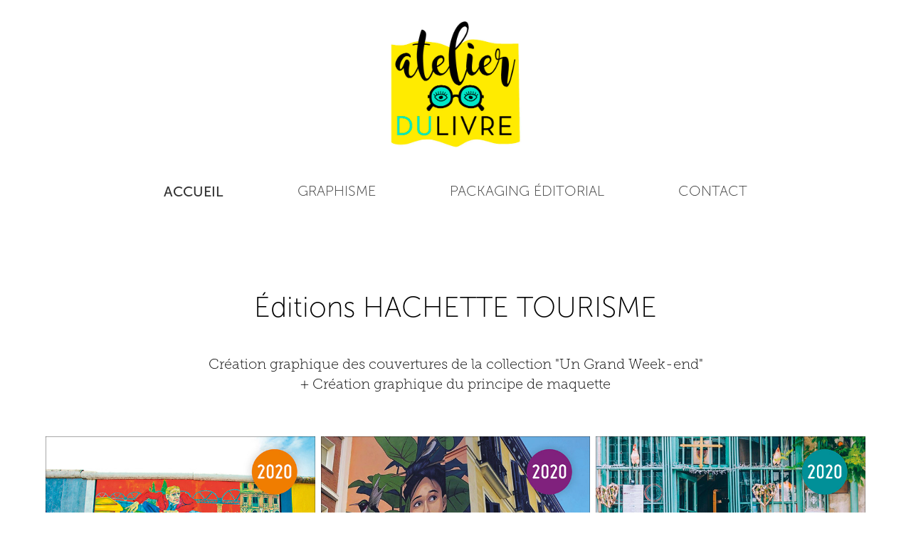

--- FILE ---
content_type: text/html; charset=utf-8
request_url: https://atelier-du-livre.fr/editions-hachette-tourisme
body_size: 6243
content:
<!DOCTYPE HTML>
<html lang="en-US">
<head>
  <meta charset="UTF-8" />
  <meta name="viewport" content="width=device-width, initial-scale=1" />
      <meta name="keywords"  content="graphisme éditorial,maquette,maquettiste,packaging,éditorial,édition,édito,edito,lecture,correction,Graphiste,Livres,Livre,projet" />
      <meta name="description"  content="Création graphique des couvertures de la collection &quot;Un Grand Week-end&quot; 
+ Création graphique du principe de maquette" />
      <meta name="twitter:card"  content="summary_large_image" />
      <meta name="twitter:site"  content="@AdobePortfolio" />
      <meta  property="og:title" content="Atelier du livre - Éditions HACHETTE TOURISME" />
      <meta  property="og:description" content="Création graphique des couvertures de la collection &quot;Un Grand Week-end&quot; 
+ Création graphique du principe de maquette" />
      <meta  property="og:image" content="https://cdn.myportfolio.com/ffd168462f95d9b74520a0175480585f/1b90a62b-c523-47bc-9937-2bfd25a1be22_rwc_0x0x498x475x498.jpg?h=702d60b3b8d4ce79e085de90b21a4940" />
        <link rel="icon" href="https://cdn.myportfolio.com/ffd168462f95d9b74520a0175480585f/44bdd33b-9707-4870-9aa5-f4da7acf457a_carw_1x1x32.jpg?h=462637e34fc2f6bc2cf2237eeabbc047" />
        <link rel="apple-touch-icon" href="https://cdn.myportfolio.com/ffd168462f95d9b74520a0175480585f/2e5552ff-9edf-4e17-805e-2f1cb79572fe_carw_1x1x180.jpg?h=687d777c63880c632dbeaead8f77515a" />
      <link rel="stylesheet" href="/dist/css/main.css" type="text/css" />
      <link rel="stylesheet" href="https://cdn.myportfolio.com/ffd168462f95d9b74520a0175480585f/c24a0ade1fed58d79a2d3761f7f7beff1673953278.css?h=bd9880c14de1e0add511980d7a5d015e" type="text/css" />
    <link rel="canonical" href="https://atelier-du-livre.fr/editions-hachette-tourisme" />
      <title>Atelier du livre - Éditions HACHETTE TOURISME</title>
    <script type="text/javascript" src="//use.typekit.net/ik/[base64].js?cb=35f77bfb8b50944859ea3d3804e7194e7a3173fb" async onload="
    try {
      window.Typekit.load();
    } catch (e) {
      console.warn('Typekit not loaded.');
    }
    "></script>
</head>
  <body class="transition-enabled">  <div class='page-background-video page-background-video-with-panel'>
  </div>
  <div class="js-responsive-nav">
    <div class="responsive-nav has-social">
      <div class="close-responsive-click-area js-close-responsive-nav">
        <div class="close-responsive-button"></div>
      </div>
          <nav data-hover-hint="nav">
            <div class="pages">
                  <div class="gallery-title"><a href="/bienvenue" >Accueil</a></div>
      <div class="page-title">
        <a href="/graphisme" >Graphisme</a>
      </div>
      <div class="page-title">
        <a href="/packaging-editorial" >Packaging éditorial</a>
      </div>
      <div class="page-title">
        <a href="/contact" >Contact</a>
      </div>
            </div>
              <div class="social pf-nav-social" data-hover-hint="navSocialIcons">
                <ul>
                </ul>
              </div>
          </nav>
    </div>
  </div>
  <div class="site-wrap cfix">
      <header class="site-header" data-context="theme.topcontainer" data-hover-hint="header">
          <div class="logo-wrap" data-hover-hint="logo">
                <div class="logo e2e-site-logo-text logo-image  ">
    <a href="/bienvenue" class="image-normal image-link">
      <img src="https://cdn.myportfolio.com/ffd168462f95d9b74520a0175480585f/0dbf227a-225a-41e3-93ff-98e1666fa697_rwc_0x0x498x475x4096.gif?h=c6cbe92551bbd04c604d851d817247c4" alt="Atelier du livre">
    </a>
</div>
          </div>
  <div class="hamburger-click-area js-hamburger">
    <div class="hamburger">
      <i></i>
      <i></i>
      <i></i>
    </div>
  </div>
            <nav data-hover-hint="nav">
              <div class="pages">
                  <div class="gallery-title"><a href="/bienvenue" >Accueil</a></div>
      <div class="page-title">
        <a href="/graphisme" >Graphisme</a>
      </div>
      <div class="page-title">
        <a href="/packaging-editorial" >Packaging éditorial</a>
      </div>
      <div class="page-title">
        <a href="/contact" >Contact</a>
      </div>
              </div>
                <div class="social pf-nav-social" data-hover-hint="navSocialIcons">
                  <ul>
                  </ul>
                </div>
            </nav>
      </header>
    <div class="site-container">
      <div class="site-content e2e-site-content">
        <main>
  <div class="page-container js-site-wrap" data-context="page.page.container" data-hover-hint="pageContainer">
    <section class="page standard-modules">
        <header class="page-header content" data-context="pages" data-identity="id:p5bbb49b969e555056ac07cb4e0d80f4282300010d09cf01b2338c">
            <h1 class="title preserve-whitespace">Éditions HACHETTE TOURISME</h1>
            <p class="description">Création graphique des couvertures de la collection &quot;Un Grand Week-end&quot; 
+ Création graphique du principe de maquette</p>
        </header>
      <div class="page-content js-page-content" data-context="pages" data-identity="id:p5bbb49b969e555056ac07cb4e0d80f4282300010d09cf01b2338c">
        <div id="project-canvas" class="js-project-modules modules content">
          <div id="project-modules">
              
              
              
              
              
              
              
              <div class="project-module module media_collection project-module-media_collection" data-id="m5d9c80a234ebf06c66a4836a6684a00c5299b6764710100a4ebb9"  style="padding-top: px;
padding-bottom: px;
">
  <div class="grid--main js-grid-main" data-grid-max-images="
  ">
    <div class="grid__item-container js-grid-item-container" data-flex-grow="176.07864554888" style="width:176.07864554888px; flex-grow:176.07864554888;" data-width="1240" data-height="1831">
      <script type="text/html" class="js-lightbox-slide-content">
        <div class="grid__image-wrapper">
          <img src="https://cdn.myportfolio.com/ffd168462f95d9b74520a0175480585f/af6c24ec-1ae8-4a58-af86-67811fd95328_rw_1920.jpg?h=13ca05f00f6a84b37b68eee8fd56b6c8" srcset="https://cdn.myportfolio.com/ffd168462f95d9b74520a0175480585f/af6c24ec-1ae8-4a58-af86-67811fd95328_rw_600.jpg?h=232280586c851e2d0d293e9b0e34fcf2 600w,https://cdn.myportfolio.com/ffd168462f95d9b74520a0175480585f/af6c24ec-1ae8-4a58-af86-67811fd95328_rw_1200.jpg?h=a0bbf1bbff96de8494433387c303fe38 1200w,https://cdn.myportfolio.com/ffd168462f95d9b74520a0175480585f/af6c24ec-1ae8-4a58-af86-67811fd95328_rw_1920.jpg?h=13ca05f00f6a84b37b68eee8fd56b6c8 1240w,"  sizes="(max-width: 1240px) 100vw, 1240px">
        <div>
      </script>
      <img
        class="grid__item-image js-grid__item-image grid__item-image-lazy js-lazy"
        src="[data-uri]"
        
        data-src="https://cdn.myportfolio.com/ffd168462f95d9b74520a0175480585f/af6c24ec-1ae8-4a58-af86-67811fd95328_rw_1920.jpg?h=13ca05f00f6a84b37b68eee8fd56b6c8"
        data-srcset="https://cdn.myportfolio.com/ffd168462f95d9b74520a0175480585f/af6c24ec-1ae8-4a58-af86-67811fd95328_rw_600.jpg?h=232280586c851e2d0d293e9b0e34fcf2 600w,https://cdn.myportfolio.com/ffd168462f95d9b74520a0175480585f/af6c24ec-1ae8-4a58-af86-67811fd95328_rw_1200.jpg?h=a0bbf1bbff96de8494433387c303fe38 1200w,https://cdn.myportfolio.com/ffd168462f95d9b74520a0175480585f/af6c24ec-1ae8-4a58-af86-67811fd95328_rw_1920.jpg?h=13ca05f00f6a84b37b68eee8fd56b6c8 1240w,"
      >
      <span class="grid__item-filler" style="padding-bottom:147.66129032258%;"></span>
    </div>
    <div class="grid__item-container js-grid-item-container" data-flex-grow="176.07864554888" style="width:176.07864554888px; flex-grow:176.07864554888;" data-width="1240" data-height="1831">
      <script type="text/html" class="js-lightbox-slide-content">
        <div class="grid__image-wrapper">
          <img src="https://cdn.myportfolio.com/ffd168462f95d9b74520a0175480585f/efcb53ee-6e9c-4ea8-8706-8b7d9cb347d7_rw_1920.jpg?h=29a01abaf7ac6118a6dbc80f5e2afd5d" srcset="https://cdn.myportfolio.com/ffd168462f95d9b74520a0175480585f/efcb53ee-6e9c-4ea8-8706-8b7d9cb347d7_rw_600.jpg?h=7c4ee8c709e5fa851dfb17ef09989851 600w,https://cdn.myportfolio.com/ffd168462f95d9b74520a0175480585f/efcb53ee-6e9c-4ea8-8706-8b7d9cb347d7_rw_1200.jpg?h=229ce83c898f2face391eda38833e74a 1200w,https://cdn.myportfolio.com/ffd168462f95d9b74520a0175480585f/efcb53ee-6e9c-4ea8-8706-8b7d9cb347d7_rw_1920.jpg?h=29a01abaf7ac6118a6dbc80f5e2afd5d 1240w,"  sizes="(max-width: 1240px) 100vw, 1240px">
        <div>
      </script>
      <img
        class="grid__item-image js-grid__item-image grid__item-image-lazy js-lazy"
        src="[data-uri]"
        
        data-src="https://cdn.myportfolio.com/ffd168462f95d9b74520a0175480585f/efcb53ee-6e9c-4ea8-8706-8b7d9cb347d7_rw_1920.jpg?h=29a01abaf7ac6118a6dbc80f5e2afd5d"
        data-srcset="https://cdn.myportfolio.com/ffd168462f95d9b74520a0175480585f/efcb53ee-6e9c-4ea8-8706-8b7d9cb347d7_rw_600.jpg?h=7c4ee8c709e5fa851dfb17ef09989851 600w,https://cdn.myportfolio.com/ffd168462f95d9b74520a0175480585f/efcb53ee-6e9c-4ea8-8706-8b7d9cb347d7_rw_1200.jpg?h=229ce83c898f2face391eda38833e74a 1200w,https://cdn.myportfolio.com/ffd168462f95d9b74520a0175480585f/efcb53ee-6e9c-4ea8-8706-8b7d9cb347d7_rw_1920.jpg?h=29a01abaf7ac6118a6dbc80f5e2afd5d 1240w,"
      >
      <span class="grid__item-filler" style="padding-bottom:147.66129032258%;"></span>
    </div>
    <div class="grid__item-container js-grid-item-container" data-flex-grow="176.07864554888" style="width:176.07864554888px; flex-grow:176.07864554888;" data-width="1240" data-height="1831">
      <script type="text/html" class="js-lightbox-slide-content">
        <div class="grid__image-wrapper">
          <img src="https://cdn.myportfolio.com/ffd168462f95d9b74520a0175480585f/875654e4-f027-4bd0-9c77-d0f542053d7c_rw_1920.jpg?h=07e7587def5463034870b2b096961a36" srcset="https://cdn.myportfolio.com/ffd168462f95d9b74520a0175480585f/875654e4-f027-4bd0-9c77-d0f542053d7c_rw_600.jpg?h=a2fd17b7389c9b21cb533e50035170c9 600w,https://cdn.myportfolio.com/ffd168462f95d9b74520a0175480585f/875654e4-f027-4bd0-9c77-d0f542053d7c_rw_1200.jpg?h=1b636207e79b65c65624866a4f4ca878 1200w,https://cdn.myportfolio.com/ffd168462f95d9b74520a0175480585f/875654e4-f027-4bd0-9c77-d0f542053d7c_rw_1920.jpg?h=07e7587def5463034870b2b096961a36 1240w,"  sizes="(max-width: 1240px) 100vw, 1240px">
        <div>
      </script>
      <img
        class="grid__item-image js-grid__item-image grid__item-image-lazy js-lazy"
        src="[data-uri]"
        
        data-src="https://cdn.myportfolio.com/ffd168462f95d9b74520a0175480585f/875654e4-f027-4bd0-9c77-d0f542053d7c_rw_1920.jpg?h=07e7587def5463034870b2b096961a36"
        data-srcset="https://cdn.myportfolio.com/ffd168462f95d9b74520a0175480585f/875654e4-f027-4bd0-9c77-d0f542053d7c_rw_600.jpg?h=a2fd17b7389c9b21cb533e50035170c9 600w,https://cdn.myportfolio.com/ffd168462f95d9b74520a0175480585f/875654e4-f027-4bd0-9c77-d0f542053d7c_rw_1200.jpg?h=1b636207e79b65c65624866a4f4ca878 1200w,https://cdn.myportfolio.com/ffd168462f95d9b74520a0175480585f/875654e4-f027-4bd0-9c77-d0f542053d7c_rw_1920.jpg?h=07e7587def5463034870b2b096961a36 1240w,"
      >
      <span class="grid__item-filler" style="padding-bottom:147.66129032258%;"></span>
    </div>
    <div class="js-grid-spacer"></div>
  </div>
</div>

              
              
              
              
              
              
              
              
              
              <div class="project-module module media_collection project-module-media_collection" data-id="m5d9c9448b50c0e4de74699fade0d977f44b37b5277cfa8723a570"  style="padding-top: px;
padding-bottom: px;
">
  <div class="grid--main js-grid-main" data-grid-max-images="
  ">
    <div class="grid__item-container js-grid-item-container" data-flex-grow="352.34972677596" style="width:352.34972677596px; flex-grow:352.34972677596;" data-width="1240" data-height="915">
      <script type="text/html" class="js-lightbox-slide-content">
        <div class="grid__image-wrapper">
          <img src="https://cdn.myportfolio.com/ffd168462f95d9b74520a0175480585f/e8e0c32f-b4ef-4f86-8584-99c165adf3d7_rw_1920.jpg?h=9071d1008d35e78d22d325a1b4662d03" srcset="https://cdn.myportfolio.com/ffd168462f95d9b74520a0175480585f/e8e0c32f-b4ef-4f86-8584-99c165adf3d7_rw_600.jpg?h=3b4ff07ae31624d2e127bc4547d28562 600w,https://cdn.myportfolio.com/ffd168462f95d9b74520a0175480585f/e8e0c32f-b4ef-4f86-8584-99c165adf3d7_rw_1200.jpg?h=3cacfae9788f2a3fe434b3b77a2edd1b 1200w,https://cdn.myportfolio.com/ffd168462f95d9b74520a0175480585f/e8e0c32f-b4ef-4f86-8584-99c165adf3d7_rw_1920.jpg?h=9071d1008d35e78d22d325a1b4662d03 1240w,"  sizes="(max-width: 1240px) 100vw, 1240px">
        <div>
      </script>
      <img
        class="grid__item-image js-grid__item-image grid__item-image-lazy js-lazy"
        src="[data-uri]"
        
        data-src="https://cdn.myportfolio.com/ffd168462f95d9b74520a0175480585f/e8e0c32f-b4ef-4f86-8584-99c165adf3d7_rw_1920.jpg?h=9071d1008d35e78d22d325a1b4662d03"
        data-srcset="https://cdn.myportfolio.com/ffd168462f95d9b74520a0175480585f/e8e0c32f-b4ef-4f86-8584-99c165adf3d7_rw_600.jpg?h=3b4ff07ae31624d2e127bc4547d28562 600w,https://cdn.myportfolio.com/ffd168462f95d9b74520a0175480585f/e8e0c32f-b4ef-4f86-8584-99c165adf3d7_rw_1200.jpg?h=3cacfae9788f2a3fe434b3b77a2edd1b 1200w,https://cdn.myportfolio.com/ffd168462f95d9b74520a0175480585f/e8e0c32f-b4ef-4f86-8584-99c165adf3d7_rw_1920.jpg?h=9071d1008d35e78d22d325a1b4662d03 1240w,"
      >
      <span class="grid__item-filler" style="padding-bottom:73.790322580645%;"></span>
    </div>
    <div class="grid__item-container js-grid-item-container" data-flex-grow="352.34972677596" style="width:352.34972677596px; flex-grow:352.34972677596;" data-width="1240" data-height="915">
      <script type="text/html" class="js-lightbox-slide-content">
        <div class="grid__image-wrapper">
          <img src="https://cdn.myportfolio.com/ffd168462f95d9b74520a0175480585f/0825a84e-95b6-46b4-8ebb-9e3876b49b7b_rw_1920.jpg?h=8712566b36151fcae6377791a9bc872f" srcset="https://cdn.myportfolio.com/ffd168462f95d9b74520a0175480585f/0825a84e-95b6-46b4-8ebb-9e3876b49b7b_rw_600.jpg?h=547bdc42eec3c0e08c68bf45135d54bc 600w,https://cdn.myportfolio.com/ffd168462f95d9b74520a0175480585f/0825a84e-95b6-46b4-8ebb-9e3876b49b7b_rw_1200.jpg?h=b81ac5038630fcb6882a4f17c1dee087 1200w,https://cdn.myportfolio.com/ffd168462f95d9b74520a0175480585f/0825a84e-95b6-46b4-8ebb-9e3876b49b7b_rw_1920.jpg?h=8712566b36151fcae6377791a9bc872f 1240w,"  sizes="(max-width: 1240px) 100vw, 1240px">
        <div>
      </script>
      <img
        class="grid__item-image js-grid__item-image grid__item-image-lazy js-lazy"
        src="[data-uri]"
        
        data-src="https://cdn.myportfolio.com/ffd168462f95d9b74520a0175480585f/0825a84e-95b6-46b4-8ebb-9e3876b49b7b_rw_1920.jpg?h=8712566b36151fcae6377791a9bc872f"
        data-srcset="https://cdn.myportfolio.com/ffd168462f95d9b74520a0175480585f/0825a84e-95b6-46b4-8ebb-9e3876b49b7b_rw_600.jpg?h=547bdc42eec3c0e08c68bf45135d54bc 600w,https://cdn.myportfolio.com/ffd168462f95d9b74520a0175480585f/0825a84e-95b6-46b4-8ebb-9e3876b49b7b_rw_1200.jpg?h=b81ac5038630fcb6882a4f17c1dee087 1200w,https://cdn.myportfolio.com/ffd168462f95d9b74520a0175480585f/0825a84e-95b6-46b4-8ebb-9e3876b49b7b_rw_1920.jpg?h=8712566b36151fcae6377791a9bc872f 1240w,"
      >
      <span class="grid__item-filler" style="padding-bottom:73.790322580645%;"></span>
    </div>
    <div class="grid__item-container js-grid-item-container" data-flex-grow="352.34972677596" style="width:352.34972677596px; flex-grow:352.34972677596;" data-width="1240" data-height="915">
      <script type="text/html" class="js-lightbox-slide-content">
        <div class="grid__image-wrapper">
          <img src="https://cdn.myportfolio.com/ffd168462f95d9b74520a0175480585f/445d077b-14d4-4ffb-b79a-d991e63acfac_rw_1920.jpg?h=5bbf76f928d2d555b2d53dbd00bd62fc" srcset="https://cdn.myportfolio.com/ffd168462f95d9b74520a0175480585f/445d077b-14d4-4ffb-b79a-d991e63acfac_rw_600.jpg?h=6da4da3ed23827d6a0f333c97fa0f216 600w,https://cdn.myportfolio.com/ffd168462f95d9b74520a0175480585f/445d077b-14d4-4ffb-b79a-d991e63acfac_rw_1200.jpg?h=0b2d0d692a8002be53893521e0974627 1200w,https://cdn.myportfolio.com/ffd168462f95d9b74520a0175480585f/445d077b-14d4-4ffb-b79a-d991e63acfac_rw_1920.jpg?h=5bbf76f928d2d555b2d53dbd00bd62fc 1240w,"  sizes="(max-width: 1240px) 100vw, 1240px">
        <div>
      </script>
      <img
        class="grid__item-image js-grid__item-image grid__item-image-lazy js-lazy"
        src="[data-uri]"
        
        data-src="https://cdn.myportfolio.com/ffd168462f95d9b74520a0175480585f/445d077b-14d4-4ffb-b79a-d991e63acfac_rw_1920.jpg?h=5bbf76f928d2d555b2d53dbd00bd62fc"
        data-srcset="https://cdn.myportfolio.com/ffd168462f95d9b74520a0175480585f/445d077b-14d4-4ffb-b79a-d991e63acfac_rw_600.jpg?h=6da4da3ed23827d6a0f333c97fa0f216 600w,https://cdn.myportfolio.com/ffd168462f95d9b74520a0175480585f/445d077b-14d4-4ffb-b79a-d991e63acfac_rw_1200.jpg?h=0b2d0d692a8002be53893521e0974627 1200w,https://cdn.myportfolio.com/ffd168462f95d9b74520a0175480585f/445d077b-14d4-4ffb-b79a-d991e63acfac_rw_1920.jpg?h=5bbf76f928d2d555b2d53dbd00bd62fc 1240w,"
      >
      <span class="grid__item-filler" style="padding-bottom:73.790322580645%;"></span>
    </div>
    <div class="grid__item-container js-grid-item-container" data-flex-grow="352.34972677596" style="width:352.34972677596px; flex-grow:352.34972677596;" data-width="1240" data-height="915">
      <script type="text/html" class="js-lightbox-slide-content">
        <div class="grid__image-wrapper">
          <img src="https://cdn.myportfolio.com/ffd168462f95d9b74520a0175480585f/3f7a6a53-b1a3-4468-8119-0f1f592821fa_rw_1920.jpg?h=5f8d74e84ba4b2f390eae0c4053a9276" srcset="https://cdn.myportfolio.com/ffd168462f95d9b74520a0175480585f/3f7a6a53-b1a3-4468-8119-0f1f592821fa_rw_600.jpg?h=5153a1536d753c783e8d5fe774b0eab7 600w,https://cdn.myportfolio.com/ffd168462f95d9b74520a0175480585f/3f7a6a53-b1a3-4468-8119-0f1f592821fa_rw_1200.jpg?h=b9a8fc3a18764aa50968bf01d65c1680 1200w,https://cdn.myportfolio.com/ffd168462f95d9b74520a0175480585f/3f7a6a53-b1a3-4468-8119-0f1f592821fa_rw_1920.jpg?h=5f8d74e84ba4b2f390eae0c4053a9276 1240w,"  sizes="(max-width: 1240px) 100vw, 1240px">
        <div>
      </script>
      <img
        class="grid__item-image js-grid__item-image grid__item-image-lazy js-lazy"
        src="[data-uri]"
        
        data-src="https://cdn.myportfolio.com/ffd168462f95d9b74520a0175480585f/3f7a6a53-b1a3-4468-8119-0f1f592821fa_rw_1920.jpg?h=5f8d74e84ba4b2f390eae0c4053a9276"
        data-srcset="https://cdn.myportfolio.com/ffd168462f95d9b74520a0175480585f/3f7a6a53-b1a3-4468-8119-0f1f592821fa_rw_600.jpg?h=5153a1536d753c783e8d5fe774b0eab7 600w,https://cdn.myportfolio.com/ffd168462f95d9b74520a0175480585f/3f7a6a53-b1a3-4468-8119-0f1f592821fa_rw_1200.jpg?h=b9a8fc3a18764aa50968bf01d65c1680 1200w,https://cdn.myportfolio.com/ffd168462f95d9b74520a0175480585f/3f7a6a53-b1a3-4468-8119-0f1f592821fa_rw_1920.jpg?h=5f8d74e84ba4b2f390eae0c4053a9276 1240w,"
      >
      <span class="grid__item-filler" style="padding-bottom:73.790322580645%;"></span>
    </div>
    <div class="grid__item-container js-grid-item-container" data-flex-grow="352.34972677596" style="width:352.34972677596px; flex-grow:352.34972677596;" data-width="1240" data-height="915">
      <script type="text/html" class="js-lightbox-slide-content">
        <div class="grid__image-wrapper">
          <img src="https://cdn.myportfolio.com/ffd168462f95d9b74520a0175480585f/b748c7cc-dc54-41ee-9bee-d7cc8b617bc1_rw_1920.jpg?h=d1ab8ab30a52c80b5388717a2667b5f9" srcset="https://cdn.myportfolio.com/ffd168462f95d9b74520a0175480585f/b748c7cc-dc54-41ee-9bee-d7cc8b617bc1_rw_600.jpg?h=6ba1e5a19fafc659ae8a89f278183b42 600w,https://cdn.myportfolio.com/ffd168462f95d9b74520a0175480585f/b748c7cc-dc54-41ee-9bee-d7cc8b617bc1_rw_1200.jpg?h=6634e378afffc0e2f4569337761077fe 1200w,https://cdn.myportfolio.com/ffd168462f95d9b74520a0175480585f/b748c7cc-dc54-41ee-9bee-d7cc8b617bc1_rw_1920.jpg?h=d1ab8ab30a52c80b5388717a2667b5f9 1240w,"  sizes="(max-width: 1240px) 100vw, 1240px">
        <div>
      </script>
      <img
        class="grid__item-image js-grid__item-image grid__item-image-lazy js-lazy"
        src="[data-uri]"
        
        data-src="https://cdn.myportfolio.com/ffd168462f95d9b74520a0175480585f/b748c7cc-dc54-41ee-9bee-d7cc8b617bc1_rw_1920.jpg?h=d1ab8ab30a52c80b5388717a2667b5f9"
        data-srcset="https://cdn.myportfolio.com/ffd168462f95d9b74520a0175480585f/b748c7cc-dc54-41ee-9bee-d7cc8b617bc1_rw_600.jpg?h=6ba1e5a19fafc659ae8a89f278183b42 600w,https://cdn.myportfolio.com/ffd168462f95d9b74520a0175480585f/b748c7cc-dc54-41ee-9bee-d7cc8b617bc1_rw_1200.jpg?h=6634e378afffc0e2f4569337761077fe 1200w,https://cdn.myportfolio.com/ffd168462f95d9b74520a0175480585f/b748c7cc-dc54-41ee-9bee-d7cc8b617bc1_rw_1920.jpg?h=d1ab8ab30a52c80b5388717a2667b5f9 1240w,"
      >
      <span class="grid__item-filler" style="padding-bottom:73.790322580645%;"></span>
    </div>
    <div class="grid__item-container js-grid-item-container" data-flex-grow="352.34972677596" style="width:352.34972677596px; flex-grow:352.34972677596;" data-width="1240" data-height="915">
      <script type="text/html" class="js-lightbox-slide-content">
        <div class="grid__image-wrapper">
          <img src="https://cdn.myportfolio.com/ffd168462f95d9b74520a0175480585f/ac837559-6d03-4551-a014-0e624337212f_rw_1920.jpg?h=e488d3639f332101393c8e076af823b3" srcset="https://cdn.myportfolio.com/ffd168462f95d9b74520a0175480585f/ac837559-6d03-4551-a014-0e624337212f_rw_600.jpg?h=ee1bddbeb0876f71a23c59d60946bad2 600w,https://cdn.myportfolio.com/ffd168462f95d9b74520a0175480585f/ac837559-6d03-4551-a014-0e624337212f_rw_1200.jpg?h=9abbe00792edc80e2e3e3a5d72907bf9 1200w,https://cdn.myportfolio.com/ffd168462f95d9b74520a0175480585f/ac837559-6d03-4551-a014-0e624337212f_rw_1920.jpg?h=e488d3639f332101393c8e076af823b3 1240w,"  sizes="(max-width: 1240px) 100vw, 1240px">
        <div>
      </script>
      <img
        class="grid__item-image js-grid__item-image grid__item-image-lazy js-lazy"
        src="[data-uri]"
        
        data-src="https://cdn.myportfolio.com/ffd168462f95d9b74520a0175480585f/ac837559-6d03-4551-a014-0e624337212f_rw_1920.jpg?h=e488d3639f332101393c8e076af823b3"
        data-srcset="https://cdn.myportfolio.com/ffd168462f95d9b74520a0175480585f/ac837559-6d03-4551-a014-0e624337212f_rw_600.jpg?h=ee1bddbeb0876f71a23c59d60946bad2 600w,https://cdn.myportfolio.com/ffd168462f95d9b74520a0175480585f/ac837559-6d03-4551-a014-0e624337212f_rw_1200.jpg?h=9abbe00792edc80e2e3e3a5d72907bf9 1200w,https://cdn.myportfolio.com/ffd168462f95d9b74520a0175480585f/ac837559-6d03-4551-a014-0e624337212f_rw_1920.jpg?h=e488d3639f332101393c8e076af823b3 1240w,"
      >
      <span class="grid__item-filler" style="padding-bottom:73.790322580645%;"></span>
    </div>
    <div class="grid__item-container js-grid-item-container" data-flex-grow="352.34972677596" style="width:352.34972677596px; flex-grow:352.34972677596;" data-width="1240" data-height="915">
      <script type="text/html" class="js-lightbox-slide-content">
        <div class="grid__image-wrapper">
          <img src="https://cdn.myportfolio.com/ffd168462f95d9b74520a0175480585f/0393097c-9991-4b8a-8f4e-22db333f9529_rw_1920.jpg?h=ecb7b96330f2020ca740adfbc9035172" srcset="https://cdn.myportfolio.com/ffd168462f95d9b74520a0175480585f/0393097c-9991-4b8a-8f4e-22db333f9529_rw_600.jpg?h=7dfd9d17e89bd572a4207829a98143e6 600w,https://cdn.myportfolio.com/ffd168462f95d9b74520a0175480585f/0393097c-9991-4b8a-8f4e-22db333f9529_rw_1200.jpg?h=5fc5d0a6102c62d2d052ebd43a37f36e 1200w,https://cdn.myportfolio.com/ffd168462f95d9b74520a0175480585f/0393097c-9991-4b8a-8f4e-22db333f9529_rw_1920.jpg?h=ecb7b96330f2020ca740adfbc9035172 1240w,"  sizes="(max-width: 1240px) 100vw, 1240px">
        <div>
      </script>
      <img
        class="grid__item-image js-grid__item-image grid__item-image-lazy js-lazy"
        src="[data-uri]"
        
        data-src="https://cdn.myportfolio.com/ffd168462f95d9b74520a0175480585f/0393097c-9991-4b8a-8f4e-22db333f9529_rw_1920.jpg?h=ecb7b96330f2020ca740adfbc9035172"
        data-srcset="https://cdn.myportfolio.com/ffd168462f95d9b74520a0175480585f/0393097c-9991-4b8a-8f4e-22db333f9529_rw_600.jpg?h=7dfd9d17e89bd572a4207829a98143e6 600w,https://cdn.myportfolio.com/ffd168462f95d9b74520a0175480585f/0393097c-9991-4b8a-8f4e-22db333f9529_rw_1200.jpg?h=5fc5d0a6102c62d2d052ebd43a37f36e 1200w,https://cdn.myportfolio.com/ffd168462f95d9b74520a0175480585f/0393097c-9991-4b8a-8f4e-22db333f9529_rw_1920.jpg?h=ecb7b96330f2020ca740adfbc9035172 1240w,"
      >
      <span class="grid__item-filler" style="padding-bottom:73.790322580645%;"></span>
    </div>
    <div class="grid__item-container js-grid-item-container" data-flex-grow="352.34972677596" style="width:352.34972677596px; flex-grow:352.34972677596;" data-width="1240" data-height="915">
      <script type="text/html" class="js-lightbox-slide-content">
        <div class="grid__image-wrapper">
          <img src="https://cdn.myportfolio.com/ffd168462f95d9b74520a0175480585f/1021e909-ee7f-4ca7-9280-f5784c223b90_rw_1920.jpg?h=0aca860633f0c8d9fcaffc69af3a738b" srcset="https://cdn.myportfolio.com/ffd168462f95d9b74520a0175480585f/1021e909-ee7f-4ca7-9280-f5784c223b90_rw_600.jpg?h=911410a6a30fe49d99e72eb83ccd02dc 600w,https://cdn.myportfolio.com/ffd168462f95d9b74520a0175480585f/1021e909-ee7f-4ca7-9280-f5784c223b90_rw_1200.jpg?h=f7892473a85f0d45b8af2b2c00d4b2ef 1200w,https://cdn.myportfolio.com/ffd168462f95d9b74520a0175480585f/1021e909-ee7f-4ca7-9280-f5784c223b90_rw_1920.jpg?h=0aca860633f0c8d9fcaffc69af3a738b 1240w,"  sizes="(max-width: 1240px) 100vw, 1240px">
        <div>
      </script>
      <img
        class="grid__item-image js-grid__item-image grid__item-image-lazy js-lazy"
        src="[data-uri]"
        
        data-src="https://cdn.myportfolio.com/ffd168462f95d9b74520a0175480585f/1021e909-ee7f-4ca7-9280-f5784c223b90_rw_1920.jpg?h=0aca860633f0c8d9fcaffc69af3a738b"
        data-srcset="https://cdn.myportfolio.com/ffd168462f95d9b74520a0175480585f/1021e909-ee7f-4ca7-9280-f5784c223b90_rw_600.jpg?h=911410a6a30fe49d99e72eb83ccd02dc 600w,https://cdn.myportfolio.com/ffd168462f95d9b74520a0175480585f/1021e909-ee7f-4ca7-9280-f5784c223b90_rw_1200.jpg?h=f7892473a85f0d45b8af2b2c00d4b2ef 1200w,https://cdn.myportfolio.com/ffd168462f95d9b74520a0175480585f/1021e909-ee7f-4ca7-9280-f5784c223b90_rw_1920.jpg?h=0aca860633f0c8d9fcaffc69af3a738b 1240w,"
      >
      <span class="grid__item-filler" style="padding-bottom:73.790322580645%;"></span>
    </div>
    <div class="grid__item-container js-grid-item-container" data-flex-grow="352.34972677596" style="width:352.34972677596px; flex-grow:352.34972677596;" data-width="1240" data-height="915">
      <script type="text/html" class="js-lightbox-slide-content">
        <div class="grid__image-wrapper">
          <img src="https://cdn.myportfolio.com/ffd168462f95d9b74520a0175480585f/9ab14922-ff78-4808-ada8-d153b4ad3fc4_rw_1920.jpg?h=1e5f75f7ee7b04d448ecd0317db5c9ed" srcset="https://cdn.myportfolio.com/ffd168462f95d9b74520a0175480585f/9ab14922-ff78-4808-ada8-d153b4ad3fc4_rw_600.jpg?h=003c1e4fda83a2fd8ca1787edd74714c 600w,https://cdn.myportfolio.com/ffd168462f95d9b74520a0175480585f/9ab14922-ff78-4808-ada8-d153b4ad3fc4_rw_1200.jpg?h=083861d5a5587e6cf913dba83584da49 1200w,https://cdn.myportfolio.com/ffd168462f95d9b74520a0175480585f/9ab14922-ff78-4808-ada8-d153b4ad3fc4_rw_1920.jpg?h=1e5f75f7ee7b04d448ecd0317db5c9ed 1240w,"  sizes="(max-width: 1240px) 100vw, 1240px">
        <div>
      </script>
      <img
        class="grid__item-image js-grid__item-image grid__item-image-lazy js-lazy"
        src="[data-uri]"
        
        data-src="https://cdn.myportfolio.com/ffd168462f95d9b74520a0175480585f/9ab14922-ff78-4808-ada8-d153b4ad3fc4_rw_1920.jpg?h=1e5f75f7ee7b04d448ecd0317db5c9ed"
        data-srcset="https://cdn.myportfolio.com/ffd168462f95d9b74520a0175480585f/9ab14922-ff78-4808-ada8-d153b4ad3fc4_rw_600.jpg?h=003c1e4fda83a2fd8ca1787edd74714c 600w,https://cdn.myportfolio.com/ffd168462f95d9b74520a0175480585f/9ab14922-ff78-4808-ada8-d153b4ad3fc4_rw_1200.jpg?h=083861d5a5587e6cf913dba83584da49 1200w,https://cdn.myportfolio.com/ffd168462f95d9b74520a0175480585f/9ab14922-ff78-4808-ada8-d153b4ad3fc4_rw_1920.jpg?h=1e5f75f7ee7b04d448ecd0317db5c9ed 1240w,"
      >
      <span class="grid__item-filler" style="padding-bottom:73.790322580645%;"></span>
    </div>
    <div class="grid__item-container js-grid-item-container" data-flex-grow="352.34972677596" style="width:352.34972677596px; flex-grow:352.34972677596;" data-width="1240" data-height="915">
      <script type="text/html" class="js-lightbox-slide-content">
        <div class="grid__image-wrapper">
          <img src="https://cdn.myportfolio.com/ffd168462f95d9b74520a0175480585f/40f95270-6f4e-478a-a77d-8325a45b6c0c_rw_1920.jpg?h=e4bf04e98b296f74a72d263b4d3fc57c" srcset="https://cdn.myportfolio.com/ffd168462f95d9b74520a0175480585f/40f95270-6f4e-478a-a77d-8325a45b6c0c_rw_600.jpg?h=971083500c5b6e2bd67c9aa30907fd7e 600w,https://cdn.myportfolio.com/ffd168462f95d9b74520a0175480585f/40f95270-6f4e-478a-a77d-8325a45b6c0c_rw_1200.jpg?h=f2179ed6a141c15755faa53c59657230 1200w,https://cdn.myportfolio.com/ffd168462f95d9b74520a0175480585f/40f95270-6f4e-478a-a77d-8325a45b6c0c_rw_1920.jpg?h=e4bf04e98b296f74a72d263b4d3fc57c 1240w,"  sizes="(max-width: 1240px) 100vw, 1240px">
        <div>
      </script>
      <img
        class="grid__item-image js-grid__item-image grid__item-image-lazy js-lazy"
        src="[data-uri]"
        
        data-src="https://cdn.myportfolio.com/ffd168462f95d9b74520a0175480585f/40f95270-6f4e-478a-a77d-8325a45b6c0c_rw_1920.jpg?h=e4bf04e98b296f74a72d263b4d3fc57c"
        data-srcset="https://cdn.myportfolio.com/ffd168462f95d9b74520a0175480585f/40f95270-6f4e-478a-a77d-8325a45b6c0c_rw_600.jpg?h=971083500c5b6e2bd67c9aa30907fd7e 600w,https://cdn.myportfolio.com/ffd168462f95d9b74520a0175480585f/40f95270-6f4e-478a-a77d-8325a45b6c0c_rw_1200.jpg?h=f2179ed6a141c15755faa53c59657230 1200w,https://cdn.myportfolio.com/ffd168462f95d9b74520a0175480585f/40f95270-6f4e-478a-a77d-8325a45b6c0c_rw_1920.jpg?h=e4bf04e98b296f74a72d263b4d3fc57c 1240w,"
      >
      <span class="grid__item-filler" style="padding-bottom:73.790322580645%;"></span>
    </div>
    <div class="grid__item-container js-grid-item-container" data-flex-grow="352.34972677596" style="width:352.34972677596px; flex-grow:352.34972677596;" data-width="1240" data-height="915">
      <script type="text/html" class="js-lightbox-slide-content">
        <div class="grid__image-wrapper">
          <img src="https://cdn.myportfolio.com/ffd168462f95d9b74520a0175480585f/1d1a6ba7-7459-47fe-b205-73a3c4473bf3_rw_1920.jpg?h=88590ea283716260a79b417725d9b89f" srcset="https://cdn.myportfolio.com/ffd168462f95d9b74520a0175480585f/1d1a6ba7-7459-47fe-b205-73a3c4473bf3_rw_600.jpg?h=77c5612a39ad679278150f954987c692 600w,https://cdn.myportfolio.com/ffd168462f95d9b74520a0175480585f/1d1a6ba7-7459-47fe-b205-73a3c4473bf3_rw_1200.jpg?h=6aecf43125ad594ff09c3f29fd91eb9b 1200w,https://cdn.myportfolio.com/ffd168462f95d9b74520a0175480585f/1d1a6ba7-7459-47fe-b205-73a3c4473bf3_rw_1920.jpg?h=88590ea283716260a79b417725d9b89f 1240w,"  sizes="(max-width: 1240px) 100vw, 1240px">
        <div>
      </script>
      <img
        class="grid__item-image js-grid__item-image grid__item-image-lazy js-lazy"
        src="[data-uri]"
        
        data-src="https://cdn.myportfolio.com/ffd168462f95d9b74520a0175480585f/1d1a6ba7-7459-47fe-b205-73a3c4473bf3_rw_1920.jpg?h=88590ea283716260a79b417725d9b89f"
        data-srcset="https://cdn.myportfolio.com/ffd168462f95d9b74520a0175480585f/1d1a6ba7-7459-47fe-b205-73a3c4473bf3_rw_600.jpg?h=77c5612a39ad679278150f954987c692 600w,https://cdn.myportfolio.com/ffd168462f95d9b74520a0175480585f/1d1a6ba7-7459-47fe-b205-73a3c4473bf3_rw_1200.jpg?h=6aecf43125ad594ff09c3f29fd91eb9b 1200w,https://cdn.myportfolio.com/ffd168462f95d9b74520a0175480585f/1d1a6ba7-7459-47fe-b205-73a3c4473bf3_rw_1920.jpg?h=88590ea283716260a79b417725d9b89f 1240w,"
      >
      <span class="grid__item-filler" style="padding-bottom:73.790322580645%;"></span>
    </div>
    <div class="grid__item-container js-grid-item-container" data-flex-grow="352.34972677596" style="width:352.34972677596px; flex-grow:352.34972677596;" data-width="1240" data-height="915">
      <script type="text/html" class="js-lightbox-slide-content">
        <div class="grid__image-wrapper">
          <img src="https://cdn.myportfolio.com/ffd168462f95d9b74520a0175480585f/d01a423e-1a29-42d5-8b6c-ba8c02a2ea8f_rw_1920.jpg?h=25e263e3731492df8db1617121ae987b" srcset="https://cdn.myportfolio.com/ffd168462f95d9b74520a0175480585f/d01a423e-1a29-42d5-8b6c-ba8c02a2ea8f_rw_600.jpg?h=b3ef40a0717e24527437965cff214185 600w,https://cdn.myportfolio.com/ffd168462f95d9b74520a0175480585f/d01a423e-1a29-42d5-8b6c-ba8c02a2ea8f_rw_1200.jpg?h=ac3356c9808c3681330a99e9b2d5b848 1200w,https://cdn.myportfolio.com/ffd168462f95d9b74520a0175480585f/d01a423e-1a29-42d5-8b6c-ba8c02a2ea8f_rw_1920.jpg?h=25e263e3731492df8db1617121ae987b 1240w,"  sizes="(max-width: 1240px) 100vw, 1240px">
        <div>
      </script>
      <img
        class="grid__item-image js-grid__item-image grid__item-image-lazy js-lazy"
        src="[data-uri]"
        
        data-src="https://cdn.myportfolio.com/ffd168462f95d9b74520a0175480585f/d01a423e-1a29-42d5-8b6c-ba8c02a2ea8f_rw_1920.jpg?h=25e263e3731492df8db1617121ae987b"
        data-srcset="https://cdn.myportfolio.com/ffd168462f95d9b74520a0175480585f/d01a423e-1a29-42d5-8b6c-ba8c02a2ea8f_rw_600.jpg?h=b3ef40a0717e24527437965cff214185 600w,https://cdn.myportfolio.com/ffd168462f95d9b74520a0175480585f/d01a423e-1a29-42d5-8b6c-ba8c02a2ea8f_rw_1200.jpg?h=ac3356c9808c3681330a99e9b2d5b848 1200w,https://cdn.myportfolio.com/ffd168462f95d9b74520a0175480585f/d01a423e-1a29-42d5-8b6c-ba8c02a2ea8f_rw_1920.jpg?h=25e263e3731492df8db1617121ae987b 1240w,"
      >
      <span class="grid__item-filler" style="padding-bottom:73.790322580645%;"></span>
    </div>
    <div class="grid__item-container js-grid-item-container" data-flex-grow="352.34972677596" style="width:352.34972677596px; flex-grow:352.34972677596;" data-width="1240" data-height="915">
      <script type="text/html" class="js-lightbox-slide-content">
        <div class="grid__image-wrapper">
          <img src="https://cdn.myportfolio.com/ffd168462f95d9b74520a0175480585f/db195147-4922-4f78-bdce-9506598b2fac_rw_1920.jpg?h=2887ffc59fdfba4e7d6d7c323e044a6c" srcset="https://cdn.myportfolio.com/ffd168462f95d9b74520a0175480585f/db195147-4922-4f78-bdce-9506598b2fac_rw_600.jpg?h=d7b0d0e8276eb6e8525b02e026d79a4a 600w,https://cdn.myportfolio.com/ffd168462f95d9b74520a0175480585f/db195147-4922-4f78-bdce-9506598b2fac_rw_1200.jpg?h=eb31b9acabc145b32bbaaa16dccf2aa0 1200w,https://cdn.myportfolio.com/ffd168462f95d9b74520a0175480585f/db195147-4922-4f78-bdce-9506598b2fac_rw_1920.jpg?h=2887ffc59fdfba4e7d6d7c323e044a6c 1240w,"  sizes="(max-width: 1240px) 100vw, 1240px">
        <div>
      </script>
      <img
        class="grid__item-image js-grid__item-image grid__item-image-lazy js-lazy"
        src="[data-uri]"
        
        data-src="https://cdn.myportfolio.com/ffd168462f95d9b74520a0175480585f/db195147-4922-4f78-bdce-9506598b2fac_rw_1920.jpg?h=2887ffc59fdfba4e7d6d7c323e044a6c"
        data-srcset="https://cdn.myportfolio.com/ffd168462f95d9b74520a0175480585f/db195147-4922-4f78-bdce-9506598b2fac_rw_600.jpg?h=d7b0d0e8276eb6e8525b02e026d79a4a 600w,https://cdn.myportfolio.com/ffd168462f95d9b74520a0175480585f/db195147-4922-4f78-bdce-9506598b2fac_rw_1200.jpg?h=eb31b9acabc145b32bbaaa16dccf2aa0 1200w,https://cdn.myportfolio.com/ffd168462f95d9b74520a0175480585f/db195147-4922-4f78-bdce-9506598b2fac_rw_1920.jpg?h=2887ffc59fdfba4e7d6d7c323e044a6c 1240w,"
      >
      <span class="grid__item-filler" style="padding-bottom:73.790322580645%;"></span>
    </div>
    <div class="grid__item-container js-grid-item-container" data-flex-grow="352.34972677596" style="width:352.34972677596px; flex-grow:352.34972677596;" data-width="1240" data-height="915">
      <script type="text/html" class="js-lightbox-slide-content">
        <div class="grid__image-wrapper">
          <img src="https://cdn.myportfolio.com/ffd168462f95d9b74520a0175480585f/308cdfdc-3359-4bcb-b5f0-98a1e99ef46a_rw_1920.jpg?h=8f31fb1592f0f2b584aa83ea3334b5c4" srcset="https://cdn.myportfolio.com/ffd168462f95d9b74520a0175480585f/308cdfdc-3359-4bcb-b5f0-98a1e99ef46a_rw_600.jpg?h=17857fc9f293c8afb86ece3f5f6410e5 600w,https://cdn.myportfolio.com/ffd168462f95d9b74520a0175480585f/308cdfdc-3359-4bcb-b5f0-98a1e99ef46a_rw_1200.jpg?h=cfae08d1b627d30f553326723b3fd44c 1200w,https://cdn.myportfolio.com/ffd168462f95d9b74520a0175480585f/308cdfdc-3359-4bcb-b5f0-98a1e99ef46a_rw_1920.jpg?h=8f31fb1592f0f2b584aa83ea3334b5c4 1240w,"  sizes="(max-width: 1240px) 100vw, 1240px">
        <div>
      </script>
      <img
        class="grid__item-image js-grid__item-image grid__item-image-lazy js-lazy"
        src="[data-uri]"
        
        data-src="https://cdn.myportfolio.com/ffd168462f95d9b74520a0175480585f/308cdfdc-3359-4bcb-b5f0-98a1e99ef46a_rw_1920.jpg?h=8f31fb1592f0f2b584aa83ea3334b5c4"
        data-srcset="https://cdn.myportfolio.com/ffd168462f95d9b74520a0175480585f/308cdfdc-3359-4bcb-b5f0-98a1e99ef46a_rw_600.jpg?h=17857fc9f293c8afb86ece3f5f6410e5 600w,https://cdn.myportfolio.com/ffd168462f95d9b74520a0175480585f/308cdfdc-3359-4bcb-b5f0-98a1e99ef46a_rw_1200.jpg?h=cfae08d1b627d30f553326723b3fd44c 1200w,https://cdn.myportfolio.com/ffd168462f95d9b74520a0175480585f/308cdfdc-3359-4bcb-b5f0-98a1e99ef46a_rw_1920.jpg?h=8f31fb1592f0f2b584aa83ea3334b5c4 1240w,"
      >
      <span class="grid__item-filler" style="padding-bottom:73.790322580645%;"></span>
    </div>
    <div class="grid__item-container js-grid-item-container" data-flex-grow="352.34972677596" style="width:352.34972677596px; flex-grow:352.34972677596;" data-width="1240" data-height="915">
      <script type="text/html" class="js-lightbox-slide-content">
        <div class="grid__image-wrapper">
          <img src="https://cdn.myportfolio.com/ffd168462f95d9b74520a0175480585f/4a2a4f49-415b-4c04-b523-b27cc94d48c6_rw_1920.jpg?h=943a70582b29a1ab878b08be046a1b72" srcset="https://cdn.myportfolio.com/ffd168462f95d9b74520a0175480585f/4a2a4f49-415b-4c04-b523-b27cc94d48c6_rw_600.jpg?h=35a9c36db3d50240ec0da824fb1f591a 600w,https://cdn.myportfolio.com/ffd168462f95d9b74520a0175480585f/4a2a4f49-415b-4c04-b523-b27cc94d48c6_rw_1200.jpg?h=4f3dd26a468b5cea1ade1df0eabba304 1200w,https://cdn.myportfolio.com/ffd168462f95d9b74520a0175480585f/4a2a4f49-415b-4c04-b523-b27cc94d48c6_rw_1920.jpg?h=943a70582b29a1ab878b08be046a1b72 1240w,"  sizes="(max-width: 1240px) 100vw, 1240px">
        <div>
      </script>
      <img
        class="grid__item-image js-grid__item-image grid__item-image-lazy js-lazy"
        src="[data-uri]"
        
        data-src="https://cdn.myportfolio.com/ffd168462f95d9b74520a0175480585f/4a2a4f49-415b-4c04-b523-b27cc94d48c6_rw_1920.jpg?h=943a70582b29a1ab878b08be046a1b72"
        data-srcset="https://cdn.myportfolio.com/ffd168462f95d9b74520a0175480585f/4a2a4f49-415b-4c04-b523-b27cc94d48c6_rw_600.jpg?h=35a9c36db3d50240ec0da824fb1f591a 600w,https://cdn.myportfolio.com/ffd168462f95d9b74520a0175480585f/4a2a4f49-415b-4c04-b523-b27cc94d48c6_rw_1200.jpg?h=4f3dd26a468b5cea1ade1df0eabba304 1200w,https://cdn.myportfolio.com/ffd168462f95d9b74520a0175480585f/4a2a4f49-415b-4c04-b523-b27cc94d48c6_rw_1920.jpg?h=943a70582b29a1ab878b08be046a1b72 1240w,"
      >
      <span class="grid__item-filler" style="padding-bottom:73.790322580645%;"></span>
    </div>
    <div class="grid__item-container js-grid-item-container" data-flex-grow="352.34972677596" style="width:352.34972677596px; flex-grow:352.34972677596;" data-width="1240" data-height="915">
      <script type="text/html" class="js-lightbox-slide-content">
        <div class="grid__image-wrapper">
          <img src="https://cdn.myportfolio.com/ffd168462f95d9b74520a0175480585f/f6e79d81-789c-4c72-846e-adff8d099c9b_rw_1920.jpg?h=b27179cdd78a1f88006a4ed1d2fc6973" srcset="https://cdn.myportfolio.com/ffd168462f95d9b74520a0175480585f/f6e79d81-789c-4c72-846e-adff8d099c9b_rw_600.jpg?h=893a536056443b556b61b16ad1a1b740 600w,https://cdn.myportfolio.com/ffd168462f95d9b74520a0175480585f/f6e79d81-789c-4c72-846e-adff8d099c9b_rw_1200.jpg?h=151f489e28a0ba421f364f8a6b6f51ed 1200w,https://cdn.myportfolio.com/ffd168462f95d9b74520a0175480585f/f6e79d81-789c-4c72-846e-adff8d099c9b_rw_1920.jpg?h=b27179cdd78a1f88006a4ed1d2fc6973 1240w,"  sizes="(max-width: 1240px) 100vw, 1240px">
        <div>
      </script>
      <img
        class="grid__item-image js-grid__item-image grid__item-image-lazy js-lazy"
        src="[data-uri]"
        
        data-src="https://cdn.myportfolio.com/ffd168462f95d9b74520a0175480585f/f6e79d81-789c-4c72-846e-adff8d099c9b_rw_1920.jpg?h=b27179cdd78a1f88006a4ed1d2fc6973"
        data-srcset="https://cdn.myportfolio.com/ffd168462f95d9b74520a0175480585f/f6e79d81-789c-4c72-846e-adff8d099c9b_rw_600.jpg?h=893a536056443b556b61b16ad1a1b740 600w,https://cdn.myportfolio.com/ffd168462f95d9b74520a0175480585f/f6e79d81-789c-4c72-846e-adff8d099c9b_rw_1200.jpg?h=151f489e28a0ba421f364f8a6b6f51ed 1200w,https://cdn.myportfolio.com/ffd168462f95d9b74520a0175480585f/f6e79d81-789c-4c72-846e-adff8d099c9b_rw_1920.jpg?h=b27179cdd78a1f88006a4ed1d2fc6973 1240w,"
      >
      <span class="grid__item-filler" style="padding-bottom:73.790322580645%;"></span>
    </div>
    <div class="grid__item-container js-grid-item-container" data-flex-grow="352.34972677596" style="width:352.34972677596px; flex-grow:352.34972677596;" data-width="1240" data-height="915">
      <script type="text/html" class="js-lightbox-slide-content">
        <div class="grid__image-wrapper">
          <img src="https://cdn.myportfolio.com/ffd168462f95d9b74520a0175480585f/2b2ab350-4791-4b47-8a43-6f2b7128dcfc_rw_1920.jpg?h=13703096af7e1a56d00dc897f7bbbcaa" srcset="https://cdn.myportfolio.com/ffd168462f95d9b74520a0175480585f/2b2ab350-4791-4b47-8a43-6f2b7128dcfc_rw_600.jpg?h=e799f36ba02032cdf4e66a49abe9a2bf 600w,https://cdn.myportfolio.com/ffd168462f95d9b74520a0175480585f/2b2ab350-4791-4b47-8a43-6f2b7128dcfc_rw_1200.jpg?h=51a3914e9121da7f50cbae615fdf4fb9 1200w,https://cdn.myportfolio.com/ffd168462f95d9b74520a0175480585f/2b2ab350-4791-4b47-8a43-6f2b7128dcfc_rw_1920.jpg?h=13703096af7e1a56d00dc897f7bbbcaa 1240w,"  sizes="(max-width: 1240px) 100vw, 1240px">
        <div>
      </script>
      <img
        class="grid__item-image js-grid__item-image grid__item-image-lazy js-lazy"
        src="[data-uri]"
        
        data-src="https://cdn.myportfolio.com/ffd168462f95d9b74520a0175480585f/2b2ab350-4791-4b47-8a43-6f2b7128dcfc_rw_1920.jpg?h=13703096af7e1a56d00dc897f7bbbcaa"
        data-srcset="https://cdn.myportfolio.com/ffd168462f95d9b74520a0175480585f/2b2ab350-4791-4b47-8a43-6f2b7128dcfc_rw_600.jpg?h=e799f36ba02032cdf4e66a49abe9a2bf 600w,https://cdn.myportfolio.com/ffd168462f95d9b74520a0175480585f/2b2ab350-4791-4b47-8a43-6f2b7128dcfc_rw_1200.jpg?h=51a3914e9121da7f50cbae615fdf4fb9 1200w,https://cdn.myportfolio.com/ffd168462f95d9b74520a0175480585f/2b2ab350-4791-4b47-8a43-6f2b7128dcfc_rw_1920.jpg?h=13703096af7e1a56d00dc897f7bbbcaa 1240w,"
      >
      <span class="grid__item-filler" style="padding-bottom:73.790322580645%;"></span>
    </div>
    <div class="grid__item-container js-grid-item-container" data-flex-grow="352.34972677596" style="width:352.34972677596px; flex-grow:352.34972677596;" data-width="1240" data-height="915">
      <script type="text/html" class="js-lightbox-slide-content">
        <div class="grid__image-wrapper">
          <img src="https://cdn.myportfolio.com/ffd168462f95d9b74520a0175480585f/567faf96-d641-4bf0-affb-b2b4b50e9b97_rw_1920.jpg?h=e49efc7fec79493c36dc322fdd43578c" srcset="https://cdn.myportfolio.com/ffd168462f95d9b74520a0175480585f/567faf96-d641-4bf0-affb-b2b4b50e9b97_rw_600.jpg?h=f3f58e342d889498d61bec13809ca982 600w,https://cdn.myportfolio.com/ffd168462f95d9b74520a0175480585f/567faf96-d641-4bf0-affb-b2b4b50e9b97_rw_1200.jpg?h=2dd8a576d5292accf7ffd624b3355e88 1200w,https://cdn.myportfolio.com/ffd168462f95d9b74520a0175480585f/567faf96-d641-4bf0-affb-b2b4b50e9b97_rw_1920.jpg?h=e49efc7fec79493c36dc322fdd43578c 1240w,"  sizes="(max-width: 1240px) 100vw, 1240px">
        <div>
      </script>
      <img
        class="grid__item-image js-grid__item-image grid__item-image-lazy js-lazy"
        src="[data-uri]"
        
        data-src="https://cdn.myportfolio.com/ffd168462f95d9b74520a0175480585f/567faf96-d641-4bf0-affb-b2b4b50e9b97_rw_1920.jpg?h=e49efc7fec79493c36dc322fdd43578c"
        data-srcset="https://cdn.myportfolio.com/ffd168462f95d9b74520a0175480585f/567faf96-d641-4bf0-affb-b2b4b50e9b97_rw_600.jpg?h=f3f58e342d889498d61bec13809ca982 600w,https://cdn.myportfolio.com/ffd168462f95d9b74520a0175480585f/567faf96-d641-4bf0-affb-b2b4b50e9b97_rw_1200.jpg?h=2dd8a576d5292accf7ffd624b3355e88 1200w,https://cdn.myportfolio.com/ffd168462f95d9b74520a0175480585f/567faf96-d641-4bf0-affb-b2b4b50e9b97_rw_1920.jpg?h=e49efc7fec79493c36dc322fdd43578c 1240w,"
      >
      <span class="grid__item-filler" style="padding-bottom:73.790322580645%;"></span>
    </div>
    <div class="js-grid-spacer"></div>
  </div>
</div>

              
              
          </div>
        </div>
      </div>
    </section>
        <section class="back-to-top" data-hover-hint="backToTop">
          <a href="#"><span class="arrow">&uarr;</span><span class="preserve-whitespace">Retour au sommet</span></a>
        </section>
        <a class="back-to-top-fixed js-back-to-top back-to-top-fixed-with-panel" data-hover-hint="backToTop" data-hover-hint-placement="top-start" href="#">
          <svg version="1.1" id="Layer_1" xmlns="http://www.w3.org/2000/svg" xmlns:xlink="http://www.w3.org/1999/xlink" x="0px" y="0px"
           viewBox="0 0 26 26" style="enable-background:new 0 0 26 26;" xml:space="preserve" class="icon icon-back-to-top">
          <g>
            <path d="M13.8,1.3L21.6,9c0.1,0.1,0.1,0.3,0.2,0.4c0.1,0.1,0.1,0.3,0.1,0.4s0,0.3-0.1,0.4c-0.1,0.1-0.1,0.3-0.3,0.4
              c-0.1,0.1-0.2,0.2-0.4,0.3c-0.2,0.1-0.3,0.1-0.4,0.1c-0.1,0-0.3,0-0.4-0.1c-0.2-0.1-0.3-0.2-0.4-0.3L14.2,5l0,19.1
              c0,0.2-0.1,0.3-0.1,0.5c0,0.1-0.1,0.3-0.3,0.4c-0.1,0.1-0.2,0.2-0.4,0.3c-0.1,0.1-0.3,0.1-0.5,0.1c-0.1,0-0.3,0-0.4-0.1
              c-0.1-0.1-0.3-0.1-0.4-0.3c-0.1-0.1-0.2-0.2-0.3-0.4c-0.1-0.1-0.1-0.3-0.1-0.5l0-19.1l-5.7,5.7C6,10.8,5.8,10.9,5.7,11
              c-0.1,0.1-0.3,0.1-0.4,0.1c-0.2,0-0.3,0-0.4-0.1c-0.1-0.1-0.3-0.2-0.4-0.3c-0.1-0.1-0.1-0.2-0.2-0.4C4.1,10.2,4,10.1,4.1,9.9
              c0-0.1,0-0.3,0.1-0.4c0-0.1,0.1-0.3,0.3-0.4l7.7-7.8c0.1,0,0.2-0.1,0.2-0.1c0,0,0.1-0.1,0.2-0.1c0.1,0,0.2,0,0.2-0.1
              c0.1,0,0.1,0,0.2,0c0,0,0.1,0,0.2,0c0.1,0,0.2,0,0.2,0.1c0.1,0,0.1,0.1,0.2,0.1C13.7,1.2,13.8,1.2,13.8,1.3z"/>
          </g>
          </svg>
        </a>
  </div>
              <footer class="site-footer" data-hover-hint="footer">
                <div class="footer-text">
                  
                </div>
              </footer>
        </main>
      </div>
    </div>
  </div>
</body>
<script type="text/javascript">
  // fix for Safari's back/forward cache
  window.onpageshow = function(e) {
    if (e.persisted) { window.location.reload(); }
  };
</script>
  <script type="text/javascript">var __config__ = {"page_id":"p5bbb49b969e555056ac07cb4e0d80f4282300010d09cf01b2338c","theme":{"name":"mell"},"pageTransition":true,"linkTransition":true,"disableDownload":true,"localizedValidationMessages":{"required":"This field is required","Email":"This field must be a valid email address"},"lightbox":{"enabled":true,"color":{"opacity":0.94,"hex":"#fff"}},"cookie_banner":{"enabled":false},"googleAnalytics":{"trackingCode":"UA-129290435-2","anonymization":false}};</script>
  <script type="text/javascript" src="/site/translations?cb=35f77bfb8b50944859ea3d3804e7194e7a3173fb"></script>
  <script type="text/javascript" src="/dist/js/main.js?cb=35f77bfb8b50944859ea3d3804e7194e7a3173fb"></script>
</html>


--- FILE ---
content_type: text/plain
request_url: https://www.google-analytics.com/j/collect?v=1&_v=j102&a=674882912&t=pageview&_s=1&dl=https%3A%2F%2Fatelier-du-livre.fr%2Feditions-hachette-tourisme&ul=en-us%40posix&dt=Atelier%20du%20livre%20-%20%C3%89ditions%20HACHETTE%20TOURISME&sr=1280x720&vp=1280x720&_u=IEBAAEABAAAAACAAI~&jid=110504528&gjid=1889094332&cid=383380931.1762064234&tid=UA-129290435-2&_gid=246943649.1762064234&_r=1&_slc=1&z=933541410
body_size: -451
content:
2,cG-6DWEGN55SF